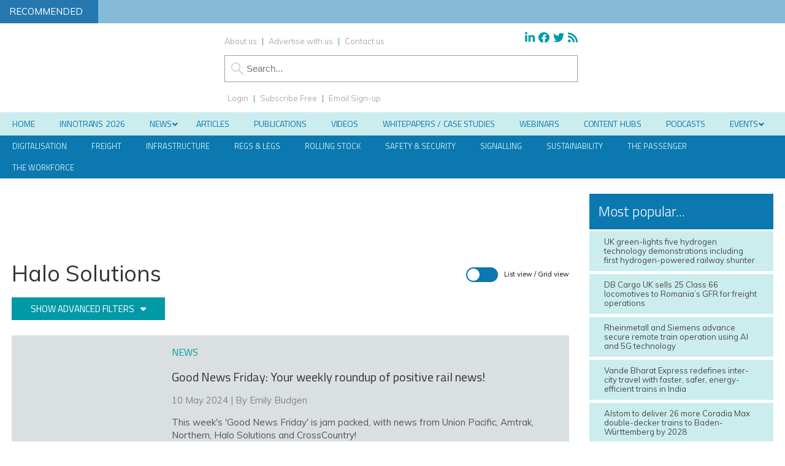

--- FILE ---
content_type: text/css
request_url: https://www.globalrailwayreview.com/wp-content/plugins/ubermenu/custom/custom.css?ver=3.8.1
body_size: 101
content:
/* 
 * Custom CSS
 *
 * Create a custom.css file to add custom styles to your menu.
 */

#navContainerPrimary .ubermenu-skin-grey-white {
background-color: #ccedee;
text-transform: uppercase;
color: #0b78b0;
font-size: 1.4em;
visibility: visible;
font-family: Arial;
letter-spacing: -0.5px;
word-spacing: 0.65px;;
font-family: "Titillium Web";
letter-spacing: -0.05px;
}

#navContainerSecondary .ubermenu-skin-grey-white {
background-color: #0b78b0;
font-size: 1.3em;
text-transform: uppercase;
color: #ccedee;
font-family: "Titillium Web", Arial, sans-serif;
}


#navContainerPrimary .ubermenu-skin-grey-white .ubermenu-target {
  color: #0b78b0;
}


#navContainerSecondary .ubermenu-skin-grey-white .ubermenu-target {
  color: #ccedee;
}

#navContainerSecondary .ubermenu-skin-grey-white {
background:#009aa2;
}

#navContainerPrimary .ubermenu-skin-grey-white .ubermenu-item-level-0:hover > .ubermenu-target, .ubermenu-skin-grey-white .ubermenu-item-level-0.ubermenu-active > .ubermenu-target,
#navContainerPrimary .ubermenu-skin-grey-white .ubermenu-item-level-0.ubermenu-current-menu-item > .ubermenu-target, #navContainerPrimary .ubermenu-skin-grey-white .ubermenu-item-level-0.ubermenu-current-menu-parent > .ubermenu-target, #navContainerPrimary .ubermenu-skin-grey-white .ubermenu-item-level-0.ubermenu-current-menu-ancestor > .ubermenu-target{
background-color:#0b78b0 ;
color:#ccedee;
}

#navContainerSecondary .ubermenu-skin-grey-white .ubermenu-item-level-0:hover > .ubermenu-target, .ubermenu-skin-grey-white .ubermenu-item-level-0.ubermenu-active > .ubermenu-target,
#navContainerSecondary .ubermenu-skin-grey-white .ubermenu-item-level-0.ubermenu-current-menu-item > .ubermenu-target, #navContainerSecondary .ubermenu-skin-grey-white .ubermenu-item-level-0.ubermenu-current-menu-parent > .ubermenu-target, #navContainerSecondary .ubermenu-skin-grey-white .ubermenu-item-level-0.ubermenu-current-menu-ancestor > .ubermenu-target{
background-color:#ccedee;
color:#0b78b0;
}

#navContainerPrimary .ubermenu-skin-grey-white.ubermenu-horizontal .ubermenu-item-level-0 > .ubermenu-submenu-drop {
z-index:5000;
}


#navContainerPrimary .ubermenu .ubermenu-colgroup .ubermenu-column, #navContainerPrimary .ubermenu .ubermenu-custom-content-padded, #navContainerPrimary .ubermenu .ubermenu-nonlink, #navContainerPrimary .ubermenu .ubermenu-retractor, #navContainerPrimary .ubermenu .ubermenu-submenu-padded, #navContainerPrimary .ubermenu .ubermenu-submenu-type-stack > .ubermenu-item-normal > .ubermenu-target, #navContainerPrimary .ubermenu .ubermenu-target, #navContainerPrimary  .ubermenu .ubermenu-widget, #navContainerPrimary .ubermenu-responsive-toggle, .ubermenu .ubermenu-target {
    padding: 10px 20px;
}

#navContainerSecondary .ubermenu .ubermenu-colgroup .ubermenu-column, #navContainerSecondary .ubermenu .ubermenu-custom-content-padded, #navContainerSecondary .ubermenu .ubermenu-nonlink, #navContainerSecondary .ubermenu .ubermenu-retractor, #navContainerSecondary .ubermenu .ubermenu-submenu-padded, #navContainerSecondary .ubermenu .ubermenu-submenu-type-stack > .ubermenu-item-normal > .ubermenu-target, #navContainerSecondary .ubermenu .ubermenu-target, #navContainerSecondary  .ubermenu .ubermenu-widget, #navContainerSecondary .ubermenu-responsive-toggle {
    padding: 8px 20px;
}

#navContainerPrimary .ubermenu-skin-grey-white .ubermenu-item-level-0 > .ubermenu-target {
font-weight:400;
}

#navContainerSecondary .ubermenu-skin-grey-white .ubermenu-item-level-0 > .ubermenu-target {
font-weight:400;
}

.ubermenu .ubermenu-submenu .ubermenu-column-auto {
width:100% !important;
}